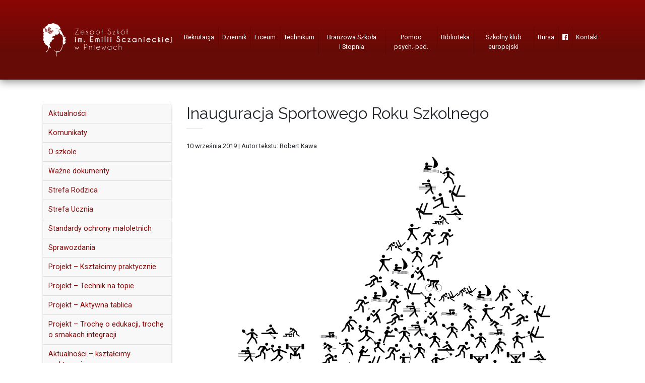

--- FILE ---
content_type: text/html; charset=UTF-8
request_url: https://zespolszkolpniewy.pl/2019/09/inauguracja-sportowego-roku-szkolnego-2/
body_size: 15745
content:
<!DOCTYPE html>
<html lang="pl-PL">
<head>
<meta charset="UTF-8" />
<title>Inauguracja Sportowego Roku Szkolnego - Zespół Szkół im. Emilii Sczanieckiej w Pniewach</title>
<meta name="viewport" content="width=device-width, initial-scale=1.0" />
<meta name='robots' content='index, follow, max-image-preview:large, max-snippet:-1, max-video-preview:-1' />

	<!-- This site is optimized with the Yoast SEO plugin v26.5 - https://yoast.com/wordpress/plugins/seo/ -->
	<link rel="canonical" href="https://zespolszkolpniewy.pl/2019/09/inauguracja-sportowego-roku-szkolnego-2/" />
	<meta property="og:locale" content="pl_PL" />
	<meta property="og:type" content="article" />
	<meta property="og:title" content="Inauguracja Sportowego Roku Szkolnego - Zespół Szkół im. Emilii Sczanieckiej w Pniewach" />
	<meta property="og:description" content="Zapraszamy reprezentacje klas na Inaugurację Sportowego Roku Szkolnego zawody lekkoatletyczne odbędą się w&nbsp;piątek (13.09.2019) rozpoczęcie godz.&nbsp;8.00 (1, 2 lekcja) konkurencje: skok [&hellip;]" />
	<meta property="og:url" content="https://zespolszkolpniewy.pl/2019/09/inauguracja-sportowego-roku-szkolnego-2/" />
	<meta property="og:site_name" content="Zespół Szkół im. Emilii Sczanieckiej w Pniewach" />
	<meta property="article:published_time" content="2019-09-10T17:34:30+00:00" />
	<meta property="article:modified_time" content="2020-08-21T11:12:18+00:00" />
	<meta property="og:image" content="https://zespolszkolpniewy.pl/wp-content/uploads/2019/09/sport.png" />
	<meta property="og:image:width" content="619" />
	<meta property="og:image:height" content="640" />
	<meta property="og:image:type" content="image/png" />
	<meta name="author" content="admin18" />
	<meta name="twitter:card" content="summary_large_image" />
	<meta name="twitter:label1" content="Napisane przez" />
	<meta name="twitter:data1" content="admin18" />
	<script type="application/ld+json" class="yoast-schema-graph">{"@context":"https://schema.org","@graph":[{"@type":"WebPage","@id":"https://zespolszkolpniewy.pl/2019/09/inauguracja-sportowego-roku-szkolnego-2/","url":"https://zespolszkolpniewy.pl/2019/09/inauguracja-sportowego-roku-szkolnego-2/","name":"Inauguracja Sportowego Roku Szkolnego - Zespół Szkół im. Emilii Sczanieckiej w Pniewach","isPartOf":{"@id":"https://zespolszkolpniewy.pl/#website"},"primaryImageOfPage":{"@id":"https://zespolszkolpniewy.pl/2019/09/inauguracja-sportowego-roku-szkolnego-2/#primaryimage"},"image":{"@id":"https://zespolszkolpniewy.pl/2019/09/inauguracja-sportowego-roku-szkolnego-2/#primaryimage"},"thumbnailUrl":"https://zespolszkolpniewy.pl/wp-content/uploads/2019/09/sport.png","datePublished":"2019-09-10T17:34:30+00:00","dateModified":"2020-08-21T11:12:18+00:00","author":{"@id":"https://zespolszkolpniewy.pl/#/schema/person/8ffba23d08ba257fc4fb1c67442dfe7e"},"breadcrumb":{"@id":"https://zespolszkolpniewy.pl/2019/09/inauguracja-sportowego-roku-szkolnego-2/#breadcrumb"},"inLanguage":"pl-PL","potentialAction":[{"@type":"ReadAction","target":["https://zespolszkolpniewy.pl/2019/09/inauguracja-sportowego-roku-szkolnego-2/"]}]},{"@type":"ImageObject","inLanguage":"pl-PL","@id":"https://zespolszkolpniewy.pl/2019/09/inauguracja-sportowego-roku-szkolnego-2/#primaryimage","url":"https://zespolszkolpniewy.pl/wp-content/uploads/2019/09/sport.png","contentUrl":"https://zespolszkolpniewy.pl/wp-content/uploads/2019/09/sport.png","width":619,"height":640},{"@type":"BreadcrumbList","@id":"https://zespolszkolpniewy.pl/2019/09/inauguracja-sportowego-roku-szkolnego-2/#breadcrumb","itemListElement":[{"@type":"ListItem","position":1,"name":"Strona główna","item":"https://zespolszkolpniewy.pl/"},{"@type":"ListItem","position":2,"name":"Inauguracja Sportowego Roku Szkolnego"}]},{"@type":"WebSite","@id":"https://zespolszkolpniewy.pl/#website","url":"https://zespolszkolpniewy.pl/","name":"Zespół Szkół im. Emilii Sczanieckiej w Pniewach","description":"","potentialAction":[{"@type":"SearchAction","target":{"@type":"EntryPoint","urlTemplate":"https://zespolszkolpniewy.pl/?s={search_term_string}"},"query-input":{"@type":"PropertyValueSpecification","valueRequired":true,"valueName":"search_term_string"}}],"inLanguage":"pl-PL"},{"@type":"Person","@id":"https://zespolszkolpniewy.pl/#/schema/person/8ffba23d08ba257fc4fb1c67442dfe7e","name":"admin18","image":{"@type":"ImageObject","inLanguage":"pl-PL","@id":"https://zespolszkolpniewy.pl/#/schema/person/image/","url":"https://secure.gravatar.com/avatar/a7a6d2c6cbaca9c0218bfa1f828324f4cad1e238f68649112166db5be94ce9a0?s=96&d=mm&r=g","contentUrl":"https://secure.gravatar.com/avatar/a7a6d2c6cbaca9c0218bfa1f828324f4cad1e238f68649112166db5be94ce9a0?s=96&d=mm&r=g","caption":"admin18"},"url":"https://zespolszkolpniewy.pl/author/admin18/"}]}</script>
	<!-- / Yoast SEO plugin. -->


<link rel='dns-prefetch' href='//fonts.googleapis.com' />
<link rel='dns-prefetch' href='//use.fontawesome.com' />
<link rel="alternate" type="application/rss+xml" title="Zespół Szkół im. Emilii Sczanieckiej w Pniewach &raquo; Inauguracja Sportowego Roku Szkolnego Kanał z komentarzami" href="https://zespolszkolpniewy.pl/2019/09/inauguracja-sportowego-roku-szkolnego-2/feed/" />
<link rel="alternate" title="oEmbed (JSON)" type="application/json+oembed" href="https://zespolszkolpniewy.pl/wp-json/oembed/1.0/embed?url=https%3A%2F%2Fzespolszkolpniewy.pl%2F2019%2F09%2Finauguracja-sportowego-roku-szkolnego-2%2F" />
<link rel="alternate" title="oEmbed (XML)" type="text/xml+oembed" href="https://zespolszkolpniewy.pl/wp-json/oembed/1.0/embed?url=https%3A%2F%2Fzespolszkolpniewy.pl%2F2019%2F09%2Finauguracja-sportowego-roku-szkolnego-2%2F&#038;format=xml" />
<style id='wp-img-auto-sizes-contain-inline-css' type='text/css'>
img:is([sizes=auto i],[sizes^="auto," i]){contain-intrinsic-size:3000px 1500px}
/*# sourceURL=wp-img-auto-sizes-contain-inline-css */
</style>
<style id='wp-emoji-styles-inline-css' type='text/css'>

	img.wp-smiley, img.emoji {
		display: inline !important;
		border: none !important;
		box-shadow: none !important;
		height: 1em !important;
		width: 1em !important;
		margin: 0 0.07em !important;
		vertical-align: -0.1em !important;
		background: none !important;
		padding: 0 !important;
	}
/*# sourceURL=wp-emoji-styles-inline-css */
</style>
<style id='wp-block-library-inline-css' type='text/css'>
:root{--wp-block-synced-color:#7a00df;--wp-block-synced-color--rgb:122,0,223;--wp-bound-block-color:var(--wp-block-synced-color);--wp-editor-canvas-background:#ddd;--wp-admin-theme-color:#007cba;--wp-admin-theme-color--rgb:0,124,186;--wp-admin-theme-color-darker-10:#006ba1;--wp-admin-theme-color-darker-10--rgb:0,107,160.5;--wp-admin-theme-color-darker-20:#005a87;--wp-admin-theme-color-darker-20--rgb:0,90,135;--wp-admin-border-width-focus:2px}@media (min-resolution:192dpi){:root{--wp-admin-border-width-focus:1.5px}}.wp-element-button{cursor:pointer}:root .has-very-light-gray-background-color{background-color:#eee}:root .has-very-dark-gray-background-color{background-color:#313131}:root .has-very-light-gray-color{color:#eee}:root .has-very-dark-gray-color{color:#313131}:root .has-vivid-green-cyan-to-vivid-cyan-blue-gradient-background{background:linear-gradient(135deg,#00d084,#0693e3)}:root .has-purple-crush-gradient-background{background:linear-gradient(135deg,#34e2e4,#4721fb 50%,#ab1dfe)}:root .has-hazy-dawn-gradient-background{background:linear-gradient(135deg,#faaca8,#dad0ec)}:root .has-subdued-olive-gradient-background{background:linear-gradient(135deg,#fafae1,#67a671)}:root .has-atomic-cream-gradient-background{background:linear-gradient(135deg,#fdd79a,#004a59)}:root .has-nightshade-gradient-background{background:linear-gradient(135deg,#330968,#31cdcf)}:root .has-midnight-gradient-background{background:linear-gradient(135deg,#020381,#2874fc)}:root{--wp--preset--font-size--normal:16px;--wp--preset--font-size--huge:42px}.has-regular-font-size{font-size:1em}.has-larger-font-size{font-size:2.625em}.has-normal-font-size{font-size:var(--wp--preset--font-size--normal)}.has-huge-font-size{font-size:var(--wp--preset--font-size--huge)}.has-text-align-center{text-align:center}.has-text-align-left{text-align:left}.has-text-align-right{text-align:right}.has-fit-text{white-space:nowrap!important}#end-resizable-editor-section{display:none}.aligncenter{clear:both}.items-justified-left{justify-content:flex-start}.items-justified-center{justify-content:center}.items-justified-right{justify-content:flex-end}.items-justified-space-between{justify-content:space-between}.screen-reader-text{border:0;clip-path:inset(50%);height:1px;margin:-1px;overflow:hidden;padding:0;position:absolute;width:1px;word-wrap:normal!important}.screen-reader-text:focus{background-color:#ddd;clip-path:none;color:#444;display:block;font-size:1em;height:auto;left:5px;line-height:normal;padding:15px 23px 14px;text-decoration:none;top:5px;width:auto;z-index:100000}html :where(.has-border-color){border-style:solid}html :where([style*=border-top-color]){border-top-style:solid}html :where([style*=border-right-color]){border-right-style:solid}html :where([style*=border-bottom-color]){border-bottom-style:solid}html :where([style*=border-left-color]){border-left-style:solid}html :where([style*=border-width]){border-style:solid}html :where([style*=border-top-width]){border-top-style:solid}html :where([style*=border-right-width]){border-right-style:solid}html :where([style*=border-bottom-width]){border-bottom-style:solid}html :where([style*=border-left-width]){border-left-style:solid}html :where(img[class*=wp-image-]){height:auto;max-width:100%}:where(figure){margin:0 0 1em}html :where(.is-position-sticky){--wp-admin--admin-bar--position-offset:var(--wp-admin--admin-bar--height,0px)}@media screen and (max-width:600px){html :where(.is-position-sticky){--wp-admin--admin-bar--position-offset:0px}}

/*# sourceURL=wp-block-library-inline-css */
</style><style id='global-styles-inline-css' type='text/css'>
:root{--wp--preset--aspect-ratio--square: 1;--wp--preset--aspect-ratio--4-3: 4/3;--wp--preset--aspect-ratio--3-4: 3/4;--wp--preset--aspect-ratio--3-2: 3/2;--wp--preset--aspect-ratio--2-3: 2/3;--wp--preset--aspect-ratio--16-9: 16/9;--wp--preset--aspect-ratio--9-16: 9/16;--wp--preset--color--black: #000000;--wp--preset--color--cyan-bluish-gray: #abb8c3;--wp--preset--color--white: #ffffff;--wp--preset--color--pale-pink: #f78da7;--wp--preset--color--vivid-red: #cf2e2e;--wp--preset--color--luminous-vivid-orange: #ff6900;--wp--preset--color--luminous-vivid-amber: #fcb900;--wp--preset--color--light-green-cyan: #7bdcb5;--wp--preset--color--vivid-green-cyan: #00d084;--wp--preset--color--pale-cyan-blue: #8ed1fc;--wp--preset--color--vivid-cyan-blue: #0693e3;--wp--preset--color--vivid-purple: #9b51e0;--wp--preset--gradient--vivid-cyan-blue-to-vivid-purple: linear-gradient(135deg,rgb(6,147,227) 0%,rgb(155,81,224) 100%);--wp--preset--gradient--light-green-cyan-to-vivid-green-cyan: linear-gradient(135deg,rgb(122,220,180) 0%,rgb(0,208,130) 100%);--wp--preset--gradient--luminous-vivid-amber-to-luminous-vivid-orange: linear-gradient(135deg,rgb(252,185,0) 0%,rgb(255,105,0) 100%);--wp--preset--gradient--luminous-vivid-orange-to-vivid-red: linear-gradient(135deg,rgb(255,105,0) 0%,rgb(207,46,46) 100%);--wp--preset--gradient--very-light-gray-to-cyan-bluish-gray: linear-gradient(135deg,rgb(238,238,238) 0%,rgb(169,184,195) 100%);--wp--preset--gradient--cool-to-warm-spectrum: linear-gradient(135deg,rgb(74,234,220) 0%,rgb(151,120,209) 20%,rgb(207,42,186) 40%,rgb(238,44,130) 60%,rgb(251,105,98) 80%,rgb(254,248,76) 100%);--wp--preset--gradient--blush-light-purple: linear-gradient(135deg,rgb(255,206,236) 0%,rgb(152,150,240) 100%);--wp--preset--gradient--blush-bordeaux: linear-gradient(135deg,rgb(254,205,165) 0%,rgb(254,45,45) 50%,rgb(107,0,62) 100%);--wp--preset--gradient--luminous-dusk: linear-gradient(135deg,rgb(255,203,112) 0%,rgb(199,81,192) 50%,rgb(65,88,208) 100%);--wp--preset--gradient--pale-ocean: linear-gradient(135deg,rgb(255,245,203) 0%,rgb(182,227,212) 50%,rgb(51,167,181) 100%);--wp--preset--gradient--electric-grass: linear-gradient(135deg,rgb(202,248,128) 0%,rgb(113,206,126) 100%);--wp--preset--gradient--midnight: linear-gradient(135deg,rgb(2,3,129) 0%,rgb(40,116,252) 100%);--wp--preset--font-size--small: 13px;--wp--preset--font-size--medium: 20px;--wp--preset--font-size--large: 36px;--wp--preset--font-size--x-large: 42px;--wp--preset--spacing--20: 0.44rem;--wp--preset--spacing--30: 0.67rem;--wp--preset--spacing--40: 1rem;--wp--preset--spacing--50: 1.5rem;--wp--preset--spacing--60: 2.25rem;--wp--preset--spacing--70: 3.38rem;--wp--preset--spacing--80: 5.06rem;--wp--preset--shadow--natural: 6px 6px 9px rgba(0, 0, 0, 0.2);--wp--preset--shadow--deep: 12px 12px 50px rgba(0, 0, 0, 0.4);--wp--preset--shadow--sharp: 6px 6px 0px rgba(0, 0, 0, 0.2);--wp--preset--shadow--outlined: 6px 6px 0px -3px rgb(255, 255, 255), 6px 6px rgb(0, 0, 0);--wp--preset--shadow--crisp: 6px 6px 0px rgb(0, 0, 0);}:where(.is-layout-flex){gap: 0.5em;}:where(.is-layout-grid){gap: 0.5em;}body .is-layout-flex{display: flex;}.is-layout-flex{flex-wrap: wrap;align-items: center;}.is-layout-flex > :is(*, div){margin: 0;}body .is-layout-grid{display: grid;}.is-layout-grid > :is(*, div){margin: 0;}:where(.wp-block-columns.is-layout-flex){gap: 2em;}:where(.wp-block-columns.is-layout-grid){gap: 2em;}:where(.wp-block-post-template.is-layout-flex){gap: 1.25em;}:where(.wp-block-post-template.is-layout-grid){gap: 1.25em;}.has-black-color{color: var(--wp--preset--color--black) !important;}.has-cyan-bluish-gray-color{color: var(--wp--preset--color--cyan-bluish-gray) !important;}.has-white-color{color: var(--wp--preset--color--white) !important;}.has-pale-pink-color{color: var(--wp--preset--color--pale-pink) !important;}.has-vivid-red-color{color: var(--wp--preset--color--vivid-red) !important;}.has-luminous-vivid-orange-color{color: var(--wp--preset--color--luminous-vivid-orange) !important;}.has-luminous-vivid-amber-color{color: var(--wp--preset--color--luminous-vivid-amber) !important;}.has-light-green-cyan-color{color: var(--wp--preset--color--light-green-cyan) !important;}.has-vivid-green-cyan-color{color: var(--wp--preset--color--vivid-green-cyan) !important;}.has-pale-cyan-blue-color{color: var(--wp--preset--color--pale-cyan-blue) !important;}.has-vivid-cyan-blue-color{color: var(--wp--preset--color--vivid-cyan-blue) !important;}.has-vivid-purple-color{color: var(--wp--preset--color--vivid-purple) !important;}.has-black-background-color{background-color: var(--wp--preset--color--black) !important;}.has-cyan-bluish-gray-background-color{background-color: var(--wp--preset--color--cyan-bluish-gray) !important;}.has-white-background-color{background-color: var(--wp--preset--color--white) !important;}.has-pale-pink-background-color{background-color: var(--wp--preset--color--pale-pink) !important;}.has-vivid-red-background-color{background-color: var(--wp--preset--color--vivid-red) !important;}.has-luminous-vivid-orange-background-color{background-color: var(--wp--preset--color--luminous-vivid-orange) !important;}.has-luminous-vivid-amber-background-color{background-color: var(--wp--preset--color--luminous-vivid-amber) !important;}.has-light-green-cyan-background-color{background-color: var(--wp--preset--color--light-green-cyan) !important;}.has-vivid-green-cyan-background-color{background-color: var(--wp--preset--color--vivid-green-cyan) !important;}.has-pale-cyan-blue-background-color{background-color: var(--wp--preset--color--pale-cyan-blue) !important;}.has-vivid-cyan-blue-background-color{background-color: var(--wp--preset--color--vivid-cyan-blue) !important;}.has-vivid-purple-background-color{background-color: var(--wp--preset--color--vivid-purple) !important;}.has-black-border-color{border-color: var(--wp--preset--color--black) !important;}.has-cyan-bluish-gray-border-color{border-color: var(--wp--preset--color--cyan-bluish-gray) !important;}.has-white-border-color{border-color: var(--wp--preset--color--white) !important;}.has-pale-pink-border-color{border-color: var(--wp--preset--color--pale-pink) !important;}.has-vivid-red-border-color{border-color: var(--wp--preset--color--vivid-red) !important;}.has-luminous-vivid-orange-border-color{border-color: var(--wp--preset--color--luminous-vivid-orange) !important;}.has-luminous-vivid-amber-border-color{border-color: var(--wp--preset--color--luminous-vivid-amber) !important;}.has-light-green-cyan-border-color{border-color: var(--wp--preset--color--light-green-cyan) !important;}.has-vivid-green-cyan-border-color{border-color: var(--wp--preset--color--vivid-green-cyan) !important;}.has-pale-cyan-blue-border-color{border-color: var(--wp--preset--color--pale-cyan-blue) !important;}.has-vivid-cyan-blue-border-color{border-color: var(--wp--preset--color--vivid-cyan-blue) !important;}.has-vivid-purple-border-color{border-color: var(--wp--preset--color--vivid-purple) !important;}.has-vivid-cyan-blue-to-vivid-purple-gradient-background{background: var(--wp--preset--gradient--vivid-cyan-blue-to-vivid-purple) !important;}.has-light-green-cyan-to-vivid-green-cyan-gradient-background{background: var(--wp--preset--gradient--light-green-cyan-to-vivid-green-cyan) !important;}.has-luminous-vivid-amber-to-luminous-vivid-orange-gradient-background{background: var(--wp--preset--gradient--luminous-vivid-amber-to-luminous-vivid-orange) !important;}.has-luminous-vivid-orange-to-vivid-red-gradient-background{background: var(--wp--preset--gradient--luminous-vivid-orange-to-vivid-red) !important;}.has-very-light-gray-to-cyan-bluish-gray-gradient-background{background: var(--wp--preset--gradient--very-light-gray-to-cyan-bluish-gray) !important;}.has-cool-to-warm-spectrum-gradient-background{background: var(--wp--preset--gradient--cool-to-warm-spectrum) !important;}.has-blush-light-purple-gradient-background{background: var(--wp--preset--gradient--blush-light-purple) !important;}.has-blush-bordeaux-gradient-background{background: var(--wp--preset--gradient--blush-bordeaux) !important;}.has-luminous-dusk-gradient-background{background: var(--wp--preset--gradient--luminous-dusk) !important;}.has-pale-ocean-gradient-background{background: var(--wp--preset--gradient--pale-ocean) !important;}.has-electric-grass-gradient-background{background: var(--wp--preset--gradient--electric-grass) !important;}.has-midnight-gradient-background{background: var(--wp--preset--gradient--midnight) !important;}.has-small-font-size{font-size: var(--wp--preset--font-size--small) !important;}.has-medium-font-size{font-size: var(--wp--preset--font-size--medium) !important;}.has-large-font-size{font-size: var(--wp--preset--font-size--large) !important;}.has-x-large-font-size{font-size: var(--wp--preset--font-size--x-large) !important;}
/*# sourceURL=global-styles-inline-css */
</style>

<style id='classic-theme-styles-inline-css' type='text/css'>
/*! This file is auto-generated */
.wp-block-button__link{color:#fff;background-color:#32373c;border-radius:9999px;box-shadow:none;text-decoration:none;padding:calc(.667em + 2px) calc(1.333em + 2px);font-size:1.125em}.wp-block-file__button{background:#32373c;color:#fff;text-decoration:none}
/*# sourceURL=/wp-includes/css/classic-themes.min.css */
</style>
<link rel='stylesheet' id='contact-form-7-bootstrap-style-css' href='https://zespolszkolpniewy.pl/wp-content/plugins/bootstrap-for-contact-form-7/assets/dist/css/style.min.css?ver=cafd01deb9d89d99a88ce401d0a60393' type='text/css' media='all' />
<link rel='stylesheet' id='da-frontend-css' href='https://zespolszkolpniewy.pl/wp-content/plugins/download-attachments/css/frontend.css?ver=1.3.1' type='text/css' media='all' />
<link rel='stylesheet' id='responsive-lightbox-swipebox-css' href='https://zespolszkolpniewy.pl/wp-content/plugins/responsive-lightbox/assets/swipebox/swipebox.min.css?ver=1.5.2' type='text/css' media='all' />
<link rel='stylesheet' id='fonts-css' href='https://fonts.googleapis.com/css?family=Raleway%3A300%2C300i%2C400%2C400i%2C600%2C600i%2C700%2C700i%7CRoboto%3A300%2C300i%2C400%2C400i%2C700%2C700i&#038;subset=latin-ext&#038;ver=cafd01deb9d89d99a88ce401d0a60393' type='text/css' media='all' />
<link rel='stylesheet' id='fa-css' href='https://use.fontawesome.com/releases/v5.7.2/css/all.css?ver=cafd01deb9d89d99a88ce401d0a60393' type='text/css' media='all' />
<link rel='stylesheet' id='bootstrap-css' href='https://zespolszkolpniewy.pl/wp-content/themes/zs2019/bootstrap/css/bootstrap.min.css?ver=cafd01deb9d89d99a88ce401d0a60393' type='text/css' media='all' />
<link rel='stylesheet' id='aos-css' href='https://zespolszkolpniewy.pl/wp-content/themes/zs2019/aos/aos.css?ver=cafd01deb9d89d99a88ce401d0a60393' type='text/css' media='all' />
<link rel='stylesheet' id='style-css' href='https://zespolszkolpniewy.pl/wp-content/themes/zs2019/style.css?ver=3' type='text/css' media='all' />
<script type="text/javascript" src="https://zespolszkolpniewy.pl/wp-includes/js/jquery/jquery.min.js?ver=3.7.1" id="jquery-core-js"></script>
<script type="text/javascript" src="https://zespolszkolpniewy.pl/wp-includes/js/jquery/jquery-migrate.min.js?ver=3.4.1" id="jquery-migrate-js"></script>
<script type="text/javascript" src="https://zespolszkolpniewy.pl/wp-content/plugins/responsive-lightbox/assets/swipebox/jquery.swipebox.min.js?ver=1.5.2" id="responsive-lightbox-swipebox-js"></script>
<script type="text/javascript" src="https://zespolszkolpniewy.pl/wp-includes/js/underscore.min.js?ver=1.13.7" id="underscore-js"></script>
<script type="text/javascript" src="https://zespolszkolpniewy.pl/wp-content/plugins/responsive-lightbox/assets/infinitescroll/infinite-scroll.pkgd.min.js?ver=4.0.1" id="responsive-lightbox-infinite-scroll-js"></script>
<script type="text/javascript" id="responsive-lightbox-js-before">
/* <![CDATA[ */
var rlArgs = {"script":"swipebox","selector":"lightbox","customEvents":"","activeGalleries":true,"animation":true,"hideCloseButtonOnMobile":false,"removeBarsOnMobile":false,"hideBars":true,"hideBarsDelay":5000,"videoMaxWidth":1080,"useSVG":true,"loopAtEnd":false,"woocommerce_gallery":false,"ajaxurl":"https:\/\/zespolszkolpniewy.pl\/wp-admin\/admin-ajax.php","nonce":"c219601648","preview":false,"postId":11490,"scriptExtension":false};

//# sourceURL=responsive-lightbox-js-before
/* ]]> */
</script>
<script type="text/javascript" src="https://zespolszkolpniewy.pl/wp-content/plugins/responsive-lightbox/js/front.js?ver=2.5.3" id="responsive-lightbox-js"></script>
<script type="text/javascript" src="https://zespolszkolpniewy.pl/wp-content/themes/zs2019/bootstrap/js/bootstrap.min.js?ver=cafd01deb9d89d99a88ce401d0a60393" id="bootstrap-js"></script>
<script type="text/javascript" src="https://zespolszkolpniewy.pl/wp-content/themes/zs2019/aos/aos.js?ver=cafd01deb9d89d99a88ce401d0a60393" id="aos-js"></script>
<script type="text/javascript" src="https://zespolszkolpniewy.pl/wp-content/themes/zs2019/scripts.js?ver=cafd01deb9d89d99a88ce401d0a60393" id="theme-scripts-js"></script>
<link rel="https://api.w.org/" href="https://zespolszkolpniewy.pl/wp-json/" /><link rel="alternate" title="JSON" type="application/json" href="https://zespolszkolpniewy.pl/wp-json/wp/v2/posts/11490" /><link rel="EditURI" type="application/rsd+xml" title="RSD" href="https://zespolszkolpniewy.pl/xmlrpc.php?rsd" />

<link rel='shortlink' href='https://zespolszkolpniewy.pl/?p=11490' />
<script type="text/javascript">
(function(url){
	if(/(?:Chrome\/26\.0\.1410\.63 Safari\/537\.31|WordfenceTestMonBot)/.test(navigator.userAgent)){ return; }
	var addEvent = function(evt, handler) {
		if (window.addEventListener) {
			document.addEventListener(evt, handler, false);
		} else if (window.attachEvent) {
			document.attachEvent('on' + evt, handler);
		}
	};
	var removeEvent = function(evt, handler) {
		if (window.removeEventListener) {
			document.removeEventListener(evt, handler, false);
		} else if (window.detachEvent) {
			document.detachEvent('on' + evt, handler);
		}
	};
	var evts = 'contextmenu dblclick drag dragend dragenter dragleave dragover dragstart drop keydown keypress keyup mousedown mousemove mouseout mouseover mouseup mousewheel scroll'.split(' ');
	var logHuman = function() {
		if (window.wfLogHumanRan) { return; }
		window.wfLogHumanRan = true;
		var wfscr = document.createElement('script');
		wfscr.type = 'text/javascript';
		wfscr.async = true;
		wfscr.src = url + '&r=' + Math.random();
		(document.getElementsByTagName('head')[0]||document.getElementsByTagName('body')[0]).appendChild(wfscr);
		for (var i = 0; i < evts.length; i++) {
			removeEvent(evts[i], logHuman);
		}
	};
	for (var i = 0; i < evts.length; i++) {
		addEvent(evts[i], logHuman);
	}
})('//zespolszkolpniewy.pl/?wordfence_lh=1&hid=0000B7924B07560ACF385BCA6D045CB9');
</script>		<style type="text/css">
			div.wpcf7 .ajax-loader {
				background-image: url('https://zespolszkolpniewy.pl/wp-content/plugins/contact-form-7/images/ajax-loader.gif');
			}
		</style>
		<link rel='stylesheet' id='mediaelement-css' href='https://zespolszkolpniewy.pl/wp-includes/js/mediaelement/mediaelementplayer-legacy.min.css?ver=4.2.17' type='text/css' media='all' />
<link rel='stylesheet' id='wp-mediaelement-css' href='https://zespolszkolpniewy.pl/wp-includes/js/mediaelement/wp-mediaelement.min.css?ver=cafd01deb9d89d99a88ce401d0a60393' type='text/css' media='all' />
</head>

<body class="wp-singular post-template-default single single-post postid-11490 single-format-standard wp-theme-zs2019">

<div id="fb-root"></div>
<script async defer crossorigin="anonymous" src="https://connect.facebook.net/pl_PL/sdk.js#xfbml=1&version=v3.2&autoLogAppEvents=1"></script>

<nav class="navbar navbar-dark navbar-expand-md sticky-top red-gradient py-md-0">
	<div class="container justify-content-between">
		<a class="navbar-brand py-0 py-md-3" href="https://zespolszkolpniewy.pl"><img src="https://zespolszkolpniewy.pl/wp-content/themes/zs2019/img/logo.png" alt="Zespół Szkół im. Emilii Sczanieckiej w Pniewach" class="img-fluid header-logo" /></a>
		<button class="navbar-toggler float-right" type="button" data-toggle="collapse" data-target="#navbarMenu" aria-controls="navbarMenu" aria-expanded="false" aria-label="menu">
			<span class="navbar-toggler-icon"></span>
		</button>
		<div class="collapse navbar-collapse mx-auto" id="navbarMenu">
			<ul id="menu-menu-gorne" class="navbar-nav ml-auto text-center"><li id="menu-item-17949" class="menu-item menu-item-type-post_type menu-item-object-page menu-item-has-children menu-item-17949 nav-item dropdown"><a href="https://zespolszkolpniewy.pl/rekrutacja/" class="nav-link dropdown-toggle" data-toggle="dropdown">Rekrutacja</a>
<div class="dropdown-menu">
<a href="https://zespolszkolpniewy.pl/rekrutacja/typy-szkol/" class=" dropdown-item">Typy szkół</a><a href="https://zespolszkolpniewy.pl/rekrutacja/zasady-rekrutacji/" class=" dropdown-item">Zasady rekrutacji</a><a href="https://zespolszkolpniewy.pl/rekrutacja/terminarz/" class=" dropdown-item">Terminarz</a><a href="https://zespolszkolpniewy.pl/rekrutacja/pliki-do-pobrania/" class=" dropdown-item">Pliki do&nbsp;pobrania</a><a href="https://zespolszkolpniewy.pl/rekrutacja/drzwi-otwarte/" class=" dropdown-item">Drzwi Otwarte</a></div>
</li>
<li id="menu-item-218" class="menu-item menu-item-type-custom menu-item-object-custom menu-item-218 nav-item"><a href="https://uonetplus.vulcan.net.pl/pniewy" class="nav-link">Dziennik</a></li>
<li id="menu-item-9969" class="menu-item menu-item-type-post_type menu-item-object-page menu-item-has-children menu-item-9969 nav-item dropdown"><a href="https://zespolszkolpniewy.pl/struktura-szkoly/liceum/" class="nav-link dropdown-toggle" data-toggle="dropdown">Liceum</a>
<div class="dropdown-menu">
<a href="https://zespolszkolpniewy.pl/kategoria/liceum/" class=" dropdown-item">Aktualności</a><a href="https://zespolszkolpniewy.pl/statut-lo/" class=" dropdown-item">Statut LO</a><a href="https://zespolszkolpniewy.pl/pso-2/" class=" dropdown-item">PZO</a><a href="https://zespolszkolpniewy.pl/podreczniki-licum/" class=" dropdown-item">Podręczniki</a><a href="https://zespolszkolpniewy.pl/struktura-szkoly/liceum/" class=" dropdown-item">Profile</a><a href="https://zespolszkolpniewy.pl/struktura-szkoly/liceum/profil-europejski/" class=" dropdown-item">&#8211; Profil europejski</a><a href="https://zespolszkolpniewy.pl/struktura-szkoly/liceum/profil-prawno-administracyjny-humanistyczny/" class=" dropdown-item">&#8211; Profil prawno-administracyjny (humanistyczny)</a><a href="https://zespolszkolpniewy.pl/struktura-szkoly/liceum/klasa-matematyczna/" class=" dropdown-item">&#8211; Profil matematyczno-informatyczny</a><a href="https://zespolszkolpniewy.pl/struktura-szkoly/liceum/profil-opw/" class=" dropdown-item">&#8211; Oddział Przygotowania Wojskowego (OPW)</a><a href="https://zespolszkolpniewy.pl/struktura-szkoly/liceum/profil-biologiczno-chemiczny/" class=" dropdown-item">&#8211; Profil biologiczno-chemiczny</a></div>
</li>
<li id="menu-item-9968" class="menu-item menu-item-type-post_type menu-item-object-page menu-item-has-children menu-item-9968 nav-item dropdown"><a href="https://zespolszkolpniewy.pl/struktura-szkoly/technikum/" class="nav-link dropdown-toggle" data-toggle="dropdown">Technikum</a>
<div class="dropdown-menu">
<a href="https://zespolszkolpniewy.pl/kategoria/technikum/" class=" dropdown-item">Aktualności</a><a href="https://zespolszkolpniewy.pl/statut-technikum-2/" class=" dropdown-item">Statut Technikum</a><a href="https://zespolszkolpniewy.pl/pso-3/" class=" dropdown-item">PZO</a><a href="https://zespolszkolpniewy.pl/podreczniki-2/" class=" dropdown-item">Podręczniki</a><a href="https://zespolszkolpniewy.pl/technikum-zywienia-i-uslug-gastronomicznych/" class=" dropdown-item">Technikum żywienia i&nbsp;usług gastronomicznych</a><a href="https://zespolszkolpniewy.pl/technikum-logistyczne/" class=" dropdown-item">Technikum logistyczne</a><a href="https://zespolszkolpniewy.pl/technikum-ekonomiczne/" class=" dropdown-item">Technikum ekonomiczne</a><a href="https://zespolszkolpniewy.pl/technikum-mechatroniczne/" class=" dropdown-item">Technikum mechatroniczne</a><a href="https://zespolszkolpniewy.pl/struktura-szkoly/technikum/harmonogram-praktyk-technikum/" class=" dropdown-item">Harmonogram praktyk</a></div>
</li>
<li id="menu-item-9967" class="menu-item menu-item-type-post_type menu-item-object-page menu-item-has-children menu-item-9967 nav-item dropdown"><a href="https://zespolszkolpniewy.pl/struktura-szkoly/szkola-branzowa/" class="nav-link dropdown-toggle" data-toggle="dropdown">Branżowa Szkoła I&nbsp;Stopnia</a>
<div class="dropdown-menu">
<a href="https://zespolszkolpniewy.pl/kategoria/szkola-branzowa/" class=" dropdown-item">Aktualności</a><a href="https://zespolszkolpniewy.pl/statut-szkoly-branzowej/" class=" dropdown-item">Statut Szkoły Branżowej</a><a href="https://zespolszkolpniewy.pl/pso-4/" class=" dropdown-item">PZO</a><a href="https://zespolszkolpniewy.pl/podreczniki-3/" class=" dropdown-item">Podręczniki</a><a href="https://zespolszkolpniewy.pl/harmonogram-kursow/" class=" dropdown-item">Harmonogram kursów</a><a href="https://zespolszkolpniewy.pl/zawody/" class=" dropdown-item">Zawody</a><a href="https://zespolszkolpniewy.pl/pracodawcy/" class=" dropdown-item">Pracodawcy</a></div>
</li>
<li id="menu-item-19986" class="menu-item menu-item-type-custom menu-item-object-custom menu-item-has-children menu-item-19986 nav-item dropdown"><a href="#" class="nav-link dropdown-toggle" data-toggle="dropdown">Pomoc psych.-ped.</a>
<div class="dropdown-menu">
<a href="https://zespolszkolpniewy.pl/poradnia-psychologiczno-pedagogiczna/" class=" dropdown-item">Poradnia Psychologiczno-Pedagogiczna</a><a href="https://zespolszkolpniewy.pl/pedagog-i-psycholog-szkolny/" class=" dropdown-item">Specjaliści szkolni</a><a href="https://zespolszkolpniewy.pl/program-wych-profilaktyczny/" class=" dropdown-item">Program wychowawczo-profilaktyczny</a><a href="https://zespolszkolpniewy.pl/uczniowie-ze-specjalnymi-potrzebami-edukacyjnymi/" class=" dropdown-item">Uczniowie ze&nbsp;specjalnymi potrzebami edukacyjnymi</a><a href="https://zespolszkolpniewy.pl/uczniowie-ze-specjalnymi-potrzebami-edukacyjnymi/uczen-zdolny/" class=" dropdown-item">Uczeń zdolny</a></div>
</li>
<li id="menu-item-16982" class="menu-item menu-item-type-custom menu-item-object-custom menu-item-has-children menu-item-16982 nav-item dropdown"><a href="#" class="nav-link dropdown-toggle" data-toggle="dropdown">Biblioteka</a>
<div class="dropdown-menu">
<a href="https://zespolszkolpniewy.pl/godziny-otwarcia-biblioteki/" class=" dropdown-item">Godziny otwarcia biblioteki</a><a href="https://zespolszkolpniewy.pl/regulamin-biblioteki/" class=" dropdown-item">Regulamin biblioteki</a><a href="https://zespolszkolpniewy.pl/kategoria/biblioteka/" class=" dropdown-item">Wydarzenia</a></div>
</li>
<li id="menu-item-33789" class="menu-item menu-item-type-taxonomy menu-item-object-category menu-item-33789 nav-item"><a href="https://zespolszkolpniewy.pl/kategoria/szkolny-klub-europejski/" class="nav-link">Szkolny klub europejski</a></li>
<li id="menu-item-13733" class="menu-item menu-item-type-custom menu-item-object-custom menu-item-13733 nav-item"><a href="http://bursapniewy.pl/" class="nav-link">Bursa</a></li>
<li id="menu-item-216" class="menu-item menu-item-type-custom menu-item-object-custom menu-item-216 nav-item"><a href="https://www.facebook.com/zspniewy/" class="nav-link"><i class="fab fa-facebook"></i></a></li>
<li id="menu-item-13934" class="menu-item menu-item-type-post_type menu-item-object-page menu-item-13934 nav-item"><a href="https://zespolszkolpniewy.pl/kontakt/" class="nav-link">Kontakt</a></li>
</ul>		</div>
	</div>
</nav>


<div class="container py-5">

	
<div class="row">

	<div class="col-md-8 col-lg-9 order-md-last">

		
			
			
			<article class="post">
				<h2 class="single-title">Inauguracja Sportowego Roku Szkolnego</h2>
								<div class="small post-details">
				<span>10 września 2019</span>				 | 				<span>Autor tekstu: Robert Kawa</span>				</div>
								<div class="entry text-justify">
																<img width="619" height="640" src="https://zespolszkolpniewy.pl/wp-content/uploads/2019/09/sport.png" class="img-responsive img-fluid post-icon center-block wp-post-image" alt="" decoding="async" fetchpriority="high" />															<p style="font-weight: 400;">Zapraszamy reprezentacje klas na Inaugurację Sportowego Roku Szkolnego</p>
<ul>
<li style="font-weight: 400;">zawody lekkoatletyczne odbędą się w&nbsp;piątek (13.09.2019)</li>
<li style="font-weight: 400;">rozpoczęcie godz.&nbsp;8.00 (1, 2 lekcja)</li>
<li style="font-weight: 400;">konkurencje: skok w&nbsp;dal, pchnięcie kulą, 100m, 800m oraz&nbsp;sztafeta szwedzka</li>
<li style="font-weight: 400;">klasę może reprezentować maksymalnie 5. chłopców i&nbsp;5 dziewczyn (1 osoba =1 konkurencja + sztafeta)</li>
</ul>
<p style="font-weight: 400;">Szczegóły i&nbsp;zgłoszenia u&nbsp;nauczycieli wychowania fizycznego do&nbsp;środy (11.09.2019).</p>				</div>
				<div class="clearfix"></div>
			</article>
			
<!-- You can start editing here. -->


			<!-- If comments are open, but there are no comments. -->

	
	<div id="respond" class="comment-respond">
		<h3 id="reply-title" class="comment-reply-title">Dodaj komentarz <small><a rel="nofollow" id="cancel-comment-reply-link" href="/2019/09/inauguracja-sportowego-roku-szkolnego-2/#respond" style="display:none;">Anuluj pisanie odpowiedzi</a></small></h3><form action="https://zespolszkolpniewy.pl/wp-comments-post.php" method="post" id="commentform" class="comment-form"><p class="comment-notes"><span id="email-notes">Twój adres e-mail nie zostanie opublikowany.</span> <span class="required-field-message">Wymagane pola są oznaczone <span class="required">*</span></span></p><p class="comment-form-comment"><label for="comment">Komentarz <span class="required">*</span></label> <textarea id="comment" name="comment" cols="45" rows="8" maxlength="65525" required="required"></textarea></p><p class="comment-form-author"><label for="author">Nazwa <span class="required">*</span></label> <input id="author" name="author" type="text" value="" size="30" maxlength="245" autocomplete="name" required="required" /></p>
<p class="comment-form-email"><label for="email">Adres e-mail <span class="required">*</span></label> <input id="email" name="email" type="text" value="" size="30" maxlength="100" aria-describedby="email-notes" autocomplete="email" required="required" /></p>
<p class="comment-form-url"><label for="url">Witryna internetowa</label> <input id="url" name="url" type="text" value="" size="30" maxlength="200" autocomplete="url" /></p>
<p class="form-submit"><input name="submit" type="submit" id="submit" class="submit" value="Komentarz wpisu" /> <input type='hidden' name='comment_post_ID' value='11490' id='comment_post_ID' />
<input type='hidden' name='comment_parent' id='comment_parent' value='0' />
</p></form>	</div><!-- #respond -->
							<div class="text-center"></div>
			
		
	</div>

	<div class="col-md-4 col-lg-3 order-md-first" data-aos="fade-right">

		<aside id="nav_menu-2" class="widget widget_nav_menu"><div class="menu-menu-boczne-container"><ul id="menu-menu-boczne" class="menu list-group"><li id="menu-item-19973" class="list-group-item menu-item menu-item-type-custom menu-item-object-custom menu-item-19973"><a href="/">Aktualności</a></li>
<li id="menu-item-11377" class="list-group-item menu-item menu-item-type-taxonomy menu-item-object-category menu-item-11377"><a href="https://zespolszkolpniewy.pl/kategoria/komunikaty/">Komunikaty</a></li>
<li id="menu-item-224" class="list-group-item menu-item menu-item-type-custom menu-item-object-custom menu-item-has-children menu-item-224"><a href="#">O&nbsp;szkole</a>
<ul class="sub-menu">
	<li id="menu-item-237" class="list-group-item menu-item menu-item-type-post_type menu-item-object-page menu-item-237"><a href="https://zespolszkolpniewy.pl/o-szkole/dyrekcja/">Dyrekcja</a></li>
	<li id="menu-item-239" class="list-group-item menu-item menu-item-type-post_type menu-item-object-page menu-item-239"><a href="https://zespolszkolpniewy.pl/o-szkole/rada-rodzicow/">Rada Rodziców</a></li>
	<li id="menu-item-240" class="list-group-item menu-item menu-item-type-post_type menu-item-object-page menu-item-240"><a href="https://zespolszkolpniewy.pl/o-szkole/patronka/">Patronka</a></li>
	<li id="menu-item-11414" class="list-group-item menu-item menu-item-type-post_type menu-item-object-page menu-item-11414"><a href="https://zespolszkolpniewy.pl/o-szkole/piesn-szkoly/">Pieśń szkoły</a></li>
	<li id="menu-item-264" class="list-group-item menu-item menu-item-type-post_type menu-item-object-page menu-item-264"><a href="https://zespolszkolpniewy.pl/o-szkole/historia-zespolu-szkol-zawodowych/">Historia Zespołu Szkół Zawodowych</a></li>
	<li id="menu-item-263" class="list-group-item menu-item menu-item-type-post_type menu-item-object-page menu-item-263"><a href="https://zespolszkolpniewy.pl/o-szkole/historia-powojenna/">Historia powojenna</a></li>
</ul>
</li>
<li id="menu-item-225" class="list-group-item menu-item menu-item-type-custom menu-item-object-custom menu-item-has-children menu-item-225"><a href="#">Ważne dokumenty</a>
<ul class="sub-menu">
	<li id="menu-item-244" class="list-group-item menu-item menu-item-type-post_type menu-item-object-page menu-item-244"><a href="https://zespolszkolpniewy.pl/pliki-do-pobrania-2/">Pliki do pobrania</a></li>
</ul>
</li>
<li id="menu-item-226" class="list-group-item menu-item menu-item-type-custom menu-item-object-custom menu-item-has-children menu-item-226"><a href="#">Strefa Rodzica</a>
<ul class="sub-menu">
	<li id="menu-item-268" class="list-group-item menu-item menu-item-type-custom menu-item-object-custom menu-item-268"><a href="https://uonetplus.vulcan.net.pl/pniewy">Logowanie do&nbsp;dziennika</a></li>
	<li id="menu-item-258" class="list-group-item menu-item menu-item-type-post_type menu-item-object-page menu-item-258"><a href="https://zespolszkolpniewy.pl/obsluga-dziennika/">Obsługa dziennika</a></li>
	<li id="menu-item-257" class="list-group-item menu-item menu-item-type-post_type menu-item-object-page menu-item-257"><a href="https://zespolszkolpniewy.pl/harmonogram-pracy-szkoly-2/">Harmonogram pracy szkoły</a></li>
	<li id="menu-item-259" class="list-group-item menu-item menu-item-type-post_type menu-item-object-page menu-item-259"><a href="https://zespolszkolpniewy.pl/kontakt/">Kontakt</a></li>
</ul>
</li>
<li id="menu-item-227" class="list-group-item menu-item menu-item-type-custom menu-item-object-custom menu-item-has-children menu-item-227"><a href="#">Strefa Ucznia</a>
<ul class="sub-menu">
	<li id="menu-item-267" class="list-group-item menu-item menu-item-type-custom menu-item-object-custom menu-item-267"><a href="https://uonetplus.vulcan.net.pl/pniewy">Logowanie do&nbsp;dziennika</a></li>
	<li id="menu-item-261" class="list-group-item menu-item menu-item-type-post_type menu-item-object-page menu-item-261"><a href="https://zespolszkolpniewy.pl/obsluga-dziennika/">Obsługa dziennika</a></li>
	<li id="menu-item-260" class="list-group-item menu-item menu-item-type-post_type menu-item-object-page menu-item-260"><a href="https://zespolszkolpniewy.pl/harmonogram-pracy-szkoly-2/">Harmonogram pracy szkoły</a></li>
	<li id="menu-item-4688" class="list-group-item menu-item menu-item-type-post_type menu-item-object-page menu-item-4688"><a href="https://zespolszkolpniewy.pl/egzamin-zawodowy/">Egzamin zawodowy</a></li>
	<li id="menu-item-4686" class="list-group-item menu-item menu-item-type-post_type menu-item-object-page menu-item-4686"><a href="https://zespolszkolpniewy.pl/matura/">Matura</a></li>
	<li id="menu-item-382" class="list-group-item menu-item menu-item-type-post_type menu-item-object-page menu-item-382"><a href="https://zespolszkolpniewy.pl/dowozy-i-odwozy/">Dowozy i odwozy</a></li>
	<li id="menu-item-14160" class="list-group-item menu-item menu-item-type-custom menu-item-object-custom menu-item-has-children menu-item-14160"><a href="#">Szkoła Branżowa I&nbsp;Stopnia</a>
	<ul class="sub-menu">
		<li id="menu-item-4809" class="list-group-item menu-item menu-item-type-post_type menu-item-object-page menu-item-4809"><a href="https://zespolszkolpniewy.pl/harmonogram-zajec-bursie/">Harmonogram zajęć w&nbsp;bursie</a></li>
	</ul>
</li>
</ul>
</li>
<li id="menu-item-28930" class="list-group-item menu-item menu-item-type-post_type menu-item-object-page menu-item-28930"><a href="https://zespolszkolpniewy.pl/zarzadzenie-dyrektora-nr-6-2020/">Standardy ochrony małoletnich</a></li>
<li id="menu-item-8246" class="list-group-item menu-item menu-item-type-post_type menu-item-object-page menu-item-8246"><a href="https://zespolszkolpniewy.pl/sprawozdania/">Sprawozdania</a></li>
<li id="menu-item-19949" class="list-group-item menu-item menu-item-type-post_type menu-item-object-page menu-item-has-children menu-item-19949"><a href="https://zespolszkolpniewy.pl/projekt-ksztalcimy-praktycznie/">Projekt – Kształcimy praktycznie</a>
<ul class="sub-menu">
	<li id="menu-item-19962" class="list-group-item menu-item menu-item-type-post_type menu-item-object-page menu-item-19962"><a href="https://zespolszkolpniewy.pl/projekt-ksztalcimy-praktycznie/harmonogram-szkolen/">Harmonogram szkoleń</a></li>
</ul>
</li>
<li id="menu-item-31107" class="list-group-item menu-item menu-item-type-post_type menu-item-object-page menu-item-31107"><a href="https://zespolszkolpniewy.pl/projekt-technik-na-topie/">Projekt – Technik na&nbsp;topie</a></li>
<li id="menu-item-34648" class="list-group-item menu-item menu-item-type-post_type menu-item-object-page menu-item-34648"><a href="https://zespolszkolpniewy.pl/projekt-aktywna-tablica/">Projekt – Aktywna tablica</a></li>
<li id="menu-item-35306" class="list-group-item menu-item menu-item-type-post_type menu-item-object-page menu-item-has-children menu-item-35306"><a href="https://zespolszkolpniewy.pl/projekt-troche-o-edukacji-troche-o-smakach-integracji/">Projekt – Trochę o&nbsp;edukacji, trochę o&nbsp;smakach integracji</a>
<ul class="sub-menu">
	<li id="menu-item-36654" class="list-group-item menu-item menu-item-type-post_type menu-item-object-page menu-item-36654"><a href="https://zespolszkolpniewy.pl/projekt-troche-o-edukacji-troche-o-smakach-integracji/o-projekcie/">O&nbsp;projekcie</a></li>
	<li id="menu-item-36655" class="list-group-item menu-item menu-item-type-taxonomy menu-item-object-category menu-item-36655"><a href="https://zespolszkolpniewy.pl/kategoria/projekt-troche-o-edukacji-troche-o-smakach-integracji/">Aktualności</a></li>
	<li id="menu-item-36653" class="list-group-item menu-item menu-item-type-post_type menu-item-object-page menu-item-36653"><a href="https://zespolszkolpniewy.pl/projekt-troche-o-edukacji-troche-o-smakach-integracji/harmonogram-zajec/">Harmonogram zajęć</a></li>
</ul>
</li>
<li id="menu-item-20023" class="list-group-item menu-item menu-item-type-taxonomy menu-item-object-category menu-item-20023"><a href="https://zespolszkolpniewy.pl/kategoria/projekt-ksztalcimy-praktycznie/">Aktualności &#8211; kształcimy praktycznie</a></li>
<li id="menu-item-13734" class="list-group-item menu-item menu-item-type-custom menu-item-object-custom menu-item-has-children menu-item-13734"><a href="#">Archiwum</a>
<ul class="sub-menu">
	<li id="menu-item-13258" class="list-group-item menu-item menu-item-type-custom menu-item-object-custom menu-item-13258"><a href="/tag/rok-szkolny-2019-20/">Rok szkolny 2019/20</a></li>
	<li id="menu-item-11375" class="list-group-item menu-item menu-item-type-custom menu-item-object-custom menu-item-11375"><a href="/tag/rok-szkolny-2018-19/">Rok szkolny 2018/19</a></li>
	<li id="menu-item-8102" class="list-group-item menu-item menu-item-type-custom menu-item-object-custom menu-item-8102"><a href="/tag/rok-szkolny-2017-18/">Rok szkolny 2017/18</a></li>
	<li id="menu-item-4664" class="list-group-item menu-item menu-item-type-custom menu-item-object-custom menu-item-4664"><a href="/tag/rok-szkolny-2016-17/">Rok szkolny 2016/17</a></li>
</ul>
</li>
<li id="menu-item-8324" class="list-group-item menu-item menu-item-type-post_type menu-item-object-page menu-item-8324"><a href="https://zespolszkolpniewy.pl/rodo/">RODO</a></li>
<li id="menu-item-13900" class="list-group-item menu-item menu-item-type-post_type menu-item-object-page menu-item-13900"><a href="https://zespolszkolpniewy.pl/monitoring/">Monitoring wizyjny</a></li>
<li id="menu-item-13899" class="list-group-item menu-item menu-item-type-post_type menu-item-object-page menu-item-13899"><a href="https://zespolszkolpniewy.pl/deklaracja-dostepnosci-serwisu-www-zespolu-szkol-im-emilii-sczanieckiej-w-pniewach/">Deklaracja dostępności</a></li>
<li id="menu-item-1944" class="list-group-item menu-item menu-item-type-taxonomy menu-item-object-category menu-item-1944"><a href="https://zespolszkolpniewy.pl/kategoria/zamowienia-publiczne/">Zamówienia publiczne</a></li>
<li id="menu-item-13933" class="list-group-item menu-item menu-item-type-custom menu-item-object-custom menu-item-13933"><a href="https://zespolszkolpniewy.pl/bip/strona-glowna-bip/">BIP</a></li>
<li id="menu-item-14617" class="list-group-item menu-item menu-item-type-post_type menu-item-object-page menu-item-has-children menu-item-14617"><a href="https://zespolszkolpniewy.pl/doradztwo-zawodowe/">Doradztwo zawodowe</a>
<ul class="sub-menu">
	<li id="menu-item-14987" class="list-group-item menu-item menu-item-type-post_type menu-item-object-page menu-item-14987"><a href="https://zespolszkolpniewy.pl/zawody-przyszlosci/">Zawody przyszłości</a></li>
	<li id="menu-item-16948" class="list-group-item menu-item menu-item-type-post_type menu-item-object-page menu-item-16948"><a href="https://zespolszkolpniewy.pl/doradztwo-zawodowe/dla-maturzysty/">Dla Maturzysty</a></li>
</ul>
</li>
<li id="menu-item-13861" class="list-group-item menu-item menu-item-type-custom menu-item-object-custom menu-item-has-children menu-item-13861"><a href="#">Pomoc psychologiczno-pedagogiczna</a>
<ul class="sub-menu">
	<li id="menu-item-13863" class="list-group-item menu-item menu-item-type-post_type menu-item-object-page menu-item-13863"><a href="https://zespolszkolpniewy.pl/poradnia-psychologiczno-pedagogiczna/">Poradnia Psychologiczno-Pedagogiczna</a></li>
	<li id="menu-item-13862" class="list-group-item menu-item menu-item-type-post_type menu-item-object-page menu-item-13862"><a href="https://zespolszkolpniewy.pl/pedagog-i-psycholog-szkolny/">Specjaliści szkolni</a></li>
	<li id="menu-item-20122" class="list-group-item menu-item menu-item-type-post_type menu-item-object-page menu-item-20122"><a href="https://zespolszkolpniewy.pl/program-wych-profilaktyczny/">Program wychowawczo-profilaktyczny</a></li>
	<li id="menu-item-21326" class="list-group-item menu-item menu-item-type-post_type menu-item-object-page menu-item-21326"><a href="https://zespolszkolpniewy.pl/uczniowie-ze-specjalnymi-potrzebami-edukacyjnymi/">Uczniowie ze&nbsp;specjalnymi potrzebami edukacyjnymi</a></li>
</ul>
</li>
<li id="menu-item-36875" class="list-group-item menu-item menu-item-type-post_type menu-item-object-page menu-item-36875"><a href="https://zespolszkolpniewy.pl/galeria-znanych-absolwentow/">Galeria znanych absolwentów</a></li>
<li id="menu-item-10795" class="list-group-item menu-item menu-item-type-post_type menu-item-object-page menu-item-10795"><a href="https://zespolszkolpniewy.pl/anonimowa-skrzynka-na-sygnaly-skrzynka-zaufania/">ANONIMOWA SKRZYNKA NA&nbsp;SYGNAŁY – SKRZYNKA ZAUFANIA</a></li>
<li id="menu-item-14950" class="list-group-item menu-item menu-item-type-post_type menu-item-object-page menu-item-14950"><a href="https://zespolszkolpniewy.pl/budzet-uczniowski/">Budżet uczniowski</a></li>
<li id="menu-item-25274" class="list-group-item menu-item menu-item-type-custom menu-item-object-custom menu-item-has-children menu-item-25274"><a href="#">Praktyki zagraniczne</a>
<ul class="sub-menu">
	<li id="menu-item-31110" class="list-group-item menu-item menu-item-type-post_type menu-item-object-page menu-item-31110"><a href="https://zespolszkolpniewy.pl/praktyki-zagraniczne/bolonia-2025/">BOLONIA 2025</a></li>
	<li id="menu-item-25270" class="list-group-item menu-item menu-item-type-post_type menu-item-object-page menu-item-25270"><a href="https://zespolszkolpniewy.pl/praktyki-zagraniczne/portugalia-2023/">PORTUGALIA 2023</a></li>
	<li id="menu-item-25273" class="list-group-item menu-item menu-item-type-post_type menu-item-object-page menu-item-25273"><a href="https://zespolszkolpniewy.pl/praktyki-zagraniczne/turyngia-2023/">TURYNGIA 2023</a></li>
	<li id="menu-item-27607" class="list-group-item menu-item menu-item-type-post_type menu-item-object-page menu-item-27607"><a href="https://zespolszkolpniewy.pl/praktyki-zagraniczne/reggio-emilia-2024/">REGGIO EMILIA 2024</a></li>
	<li id="menu-item-25272" class="list-group-item menu-item menu-item-type-post_type menu-item-object-page menu-item-25272"><a href="https://zespolszkolpniewy.pl/praktyki-zagraniczne/saragossa-2024/">BOLONIA 2024</a></li>
	<li id="menu-item-25271" class="list-group-item menu-item menu-item-type-post_type menu-item-object-page menu-item-25271"><a href="https://zespolszkolpniewy.pl/praktyki-zagraniczne/portugalia-2024/">PORTUGALIA 2024</a></li>
</ul>
</li>
<li id="menu-item-26817" class="list-group-item menu-item menu-item-type-custom menu-item-object-custom menu-item-26817"><a href="/?s=Zarządzenie%20Dyrektora">Zarządzenia Dyrektora</a></li>
<li id="menu-item-12089" class="list-group-item menu-item menu-item-type-post_type menu-item-object-page menu-item-12089"><a href="https://zespolszkolpniewy.pl/prezes-urzedu-ochrony-danych-osobowych/">Prezes Urzędu Ochrony Danych Osobowych</a></li>
<li id="menu-item-12448" class="list-group-item menu-item menu-item-type-post_type menu-item-object-page menu-item-12448"><a href="https://zespolszkolpniewy.pl/newsletter/">Newsletter</a></li>
<li id="menu-item-12088" class="list-group-item menu-item menu-item-type-post_type menu-item-object-page menu-item-12088"><a href="https://zespolszkolpniewy.pl/pliki-do-pobrania/">Pliki do&nbsp;pobrania</a></li>
</ul></div></aside><aside id="media_video-3" class="widget widget_media_video"><h3 class="widgettitle">Film promocyjny</h3><div style="width:100%;" class="wp-video"><video class="wp-video-shortcode" id="video-11490-1" preload="metadata" controls="controls"><source type="video/youtube" src="https://youtu.be/DNjr82hAzLM?_=1" /><a href="https://youtu.be/DNjr82hAzLM">https://youtu.be/DNjr82hAzLM</a></video></div></aside><aside id="media_video-4" class="widget widget_media_video"><div style="width:100%;" class="wp-video"><video class="wp-video-shortcode" id="video-11490-2" preload="metadata" controls="controls"><source type="video/youtube" src="https://youtu.be/xz_ZWeNfBx0?_=2" /><a href="https://youtu.be/xz_ZWeNfBx0">https://youtu.be/xz_ZWeNfBx0</a></video></div></aside>
		<aside><div class="fb-page" data-href="https://www.facebook.com/zspniewy/" data-small-header="false" data-adapt-container-width="true" data-hide-cover="false" data-show-facepile="true"><blockquote cite="https://www.facebook.com/zspniewy/" class="fb-xfbml-parse-ignore"><a href="https://www.facebook.com/zspniewy/">Zespół Szkół im. E. Sczanieckiej w Pniewach</a></blockquote></div></aside>
	
		<aside>
			<form role="search" method="get" class="form-inline navbar-search searchform" action="/">
				<div class="input-group">
					<input type="text" class="form-control" name="s" id="search" placeholder="Szukaj na stronie..." value="">
					<span class="input-group-btn">
						<button class="btn btn-primary" type="submit"><i class="fas fa-search"></i></button>
					</span>
				</div>
			</form>		
		</aside>

	</div>

</div>

</div>

<section class="bottom-icons-outer">
	<ul class="list-inline text-center bottom-icons">
				<li data-id="98" class="list-inline-item">
			<a href="http://pniewy.wlkp.pl" target="_blank">			<img src="https://zespolszkolpniewy.pl/wp-content/uploads/2016/08/540px-POL_Pniewy_COA.svg_-1.png" alt="Urząd Miejski Pniewy" />
			</a></li>
				<li data-id="6906" class="list-inline-item">
						<img src="https://zespolszkolpniewy.pl/wp-content/uploads/2018/03/wobit.png" alt="WObit" />
			</li>
				<li data-id="24590" class="list-inline-item">
			<a href="http://www.wsiiz.pl" target="_blank">			<img src="https://zespolszkolpniewy.pl/wp-content/uploads/2023/10/Projekt-bez-nazwy9.jpg" alt="Wyższa Szkoła Inżynierii i Zdrowia" />
			</a></li>
				<li data-id="130" class="list-inline-item">
			<a href="http://puls.edu.pl/" target="_blank">			<img src="https://zespolszkolpniewy.pl/wp-content/uploads/2016/08/14111633_1083676785046003_1576162477_n-1.jpg" alt="Uniwersytet Przyrodniczy" />
			</a></li>
				<li data-id="94" class="list-inline-item">
			<a href="https://www.ump.edu.pl/" target="_blank">			<img src="https://zespolszkolpniewy.pl/wp-content/uploads/2016/08/14089595_1083268918420123_58635541_n-1.jpg" alt="Uniwersytet Medyczny" />
			</a></li>
				<li data-id="100" class="list-inline-item">
			<a href="http://naszepniewy.com.pl" target="_blank">			<img src="https://zespolszkolpniewy.pl/wp-content/uploads/2016/08/14102046_1083473825066299_162260388_n-1.jpg" alt="Nasze Pniewy" />
			</a></li>
				<li data-id="18" class="list-inline-item">
			<a href="http://wirtualnepniewy.pl/" target="_blank">			<img src="https://zespolszkolpniewy.pl/wp-content/uploads/2016/08/pniewy24-1.png" alt="Wirtualne Pniewy" />
			</a></li>
				<li data-id="12092" class="list-inline-item">
			<a href="http://jedenswiat.org.pl/" target="_blank">			<img src="https://zespolszkolpniewy.pl/wp-content/uploads/2019/11/LogoFinal-1200x386.jpg" alt="Stowarzyszenie "Jeden Świat"" />
			</a></li>
				<li data-id="12091" class="list-inline-item">
			<a href="https://uodo.gov.pl/512" target="_blank">			<img src="https://zespolszkolpniewy.pl/wp-content/uploads/2019/11/logo-TDTS.png" alt="Twoje Dane Twoja Sprawa" />
			</a></li>
			</ul>
</section>

<footer class="site-footer red-gradient py-4">
	<div class="container">
		<div class="footer-info text-center"><div class="textwidget custom-html-widget">Zespół  Szkół im.&nbsp;Emilii Sczanieckiej, ul.&nbsp;Wolności 10, 62-045 Pniewy
<br />tel.: 536 080 664 | e-mail: zespolszkolpniewy@zespolszkolpniewy.pl</div></div>
		<div class="webmaster small text-center mt-4"><a href="http://fklar.pl/">strony internetowe &ndash; fklar.pl</a></div>
	</div>
</footer>


<script type="speculationrules">
{"prefetch":[{"source":"document","where":{"and":[{"href_matches":"/*"},{"not":{"href_matches":["/wp-*.php","/wp-admin/*","/wp-content/uploads/*","/wp-content/*","/wp-content/plugins/*","/wp-content/themes/zs2019/*","/*\\?(.+)"]}},{"not":{"selector_matches":"a[rel~=\"nofollow\"]"}},{"not":{"selector_matches":".no-prefetch, .no-prefetch a"}}]},"eagerness":"conservative"}]}
</script>
<script type="text/javascript" src="https://zespolszkolpniewy.pl/wp-includes/js/dist/hooks.min.js?ver=dd5603f07f9220ed27f1" id="wp-hooks-js"></script>
<script type="text/javascript" src="https://zespolszkolpniewy.pl/wp-includes/js/dist/i18n.min.js?ver=c26c3dc7bed366793375" id="wp-i18n-js"></script>
<script type="text/javascript" id="wp-i18n-js-after">
/* <![CDATA[ */
wp.i18n.setLocaleData( { 'text direction\u0004ltr': [ 'ltr' ] } );
//# sourceURL=wp-i18n-js-after
/* ]]> */
</script>
<script type="text/javascript" src="https://zespolszkolpniewy.pl/wp-content/plugins/contact-form-7/includes/swv/js/index.js?ver=6.1.4" id="swv-js"></script>
<script type="text/javascript" id="contact-form-7-js-translations">
/* <![CDATA[ */
( function( domain, translations ) {
	var localeData = translations.locale_data[ domain ] || translations.locale_data.messages;
	localeData[""].domain = domain;
	wp.i18n.setLocaleData( localeData, domain );
} )( "contact-form-7", {"translation-revision-date":"2025-12-11 12:03:49+0000","generator":"GlotPress\/4.0.3","domain":"messages","locale_data":{"messages":{"":{"domain":"messages","plural-forms":"nplurals=3; plural=(n == 1) ? 0 : ((n % 10 >= 2 && n % 10 <= 4 && (n % 100 < 12 || n % 100 > 14)) ? 1 : 2);","lang":"pl"},"This contact form is placed in the wrong place.":["Ten formularz kontaktowy zosta\u0142 umieszczony w niew\u0142a\u015bciwym miejscu."],"Error:":["B\u0142\u0105d:"]}},"comment":{"reference":"includes\/js\/index.js"}} );
//# sourceURL=contact-form-7-js-translations
/* ]]> */
</script>
<script type="text/javascript" id="contact-form-7-js-before">
/* <![CDATA[ */
var wpcf7 = {
    "api": {
        "root": "https:\/\/zespolszkolpniewy.pl\/wp-json\/",
        "namespace": "contact-form-7\/v1"
    }
};
//# sourceURL=contact-form-7-js-before
/* ]]> */
</script>
<script type="text/javascript" src="https://zespolszkolpniewy.pl/wp-content/plugins/contact-form-7/includes/js/index.js?ver=6.1.4" id="contact-form-7-js"></script>
<script type="text/javascript" src="https://zespolszkolpniewy.pl/wp-includes/js/jquery/jquery.form.min.js?ver=4.3.0" id="jquery-form-js"></script>
<script type="text/javascript" src="https://zespolszkolpniewy.pl/wp-content/plugins/bootstrap-for-contact-form-7/assets/dist/js/scripts.min.js?ver=1.4.8" id="contact-form-7-bootstrap-js"></script>
<script type="text/javascript" id="mediaelement-core-js-before">
/* <![CDATA[ */
var mejsL10n = {"language":"pl","strings":{"mejs.download-file":"Pobierz plik","mejs.install-flash":"Korzystasz z przegl\u0105darki, kt\u00f3ra nie ma w\u0142\u0105czonej lub zainstalowanej wtyczki Flash player. W\u0142\u0105cz wtyczk\u0119 Flash player lub pobierz najnowsz\u0105 wersj\u0119 z https://get.adobe.com/flashplayer/","mejs.fullscreen":"Tryb pe\u0142noekranowy","mejs.play":"Odtw\u00f3rz","mejs.pause":"Zatrzymaj","mejs.time-slider":"Slider Czasu","mejs.time-help-text":"U\u017cyj strza\u0142ek lewo/prawo aby przesun\u0105\u0107 o sekund\u0119 do przodu lub do ty\u0142u, strza\u0142ek g\u00f3ra/d\u00f3\u0142 aby przesun\u0105\u0107 o dziesi\u0119\u0107 sekund.","mejs.live-broadcast":"Transmisja na \u017cywo","mejs.volume-help-text":"U\u017cywaj strza\u0142ek do g\u00f3ry oraz do do\u0142u aby zwi\u0119kszy\u0107 lub zmniejszy\u0107 g\u0142o\u015bno\u015b\u0107.","mejs.unmute":"W\u0142\u0105cz dzwi\u0119k","mejs.mute":"Wycisz","mejs.volume-slider":"Suwak g\u0142o\u015bno\u015bci","mejs.video-player":"Odtwarzacz video","mejs.audio-player":"Odtwarzacz plik\u00f3w d\u017awi\u0119kowych","mejs.captions-subtitles":"Napisy","mejs.captions-chapters":"Rozdzia\u0142y","mejs.none":"Brak","mejs.afrikaans":"afrykanerski","mejs.albanian":"Alba\u0144ski","mejs.arabic":"arabski","mejs.belarusian":"bia\u0142oruski","mejs.bulgarian":"bu\u0142garski","mejs.catalan":"katalo\u0144ski","mejs.chinese":"chi\u0144ski","mejs.chinese-simplified":"chi\u0144ski (uproszczony)","mejs.chinese-traditional":"chi\u0144ski (tradycyjny)","mejs.croatian":"chorwacki","mejs.czech":"czeski","mejs.danish":"du\u0144ski","mejs.dutch":"holenderski","mejs.english":"angielski","mejs.estonian":"esto\u0144ski","mejs.filipino":"filipi\u0144ski","mejs.finnish":"fi\u0144ski","mejs.french":"francuski","mejs.galician":"galicyjski","mejs.german":"niemiecki","mejs.greek":"grecki","mejs.haitian-creole":"Kreolski haita\u0144ski","mejs.hebrew":"hebrajski","mejs.hindi":"hinduski","mejs.hungarian":"w\u0119gierski","mejs.icelandic":"islandzki","mejs.indonesian":"indonezyjski","mejs.irish":"irlandzki","mejs.italian":"w\u0142oski","mejs.japanese":"japo\u0144ski","mejs.korean":"korea\u0144ski","mejs.latvian":"\u0142otewski","mejs.lithuanian":"litewski","mejs.macedonian":"macedo\u0144ski","mejs.malay":"malajski","mejs.maltese":"malta\u0144ski","mejs.norwegian":"norweski","mejs.persian":"perski","mejs.polish":"polski","mejs.portuguese":"portugalski","mejs.romanian":"rumu\u0144ski","mejs.russian":"rosyjski","mejs.serbian":"serbski","mejs.slovak":"s\u0142owacki","mejs.slovenian":"s\u0142owe\u0144ski","mejs.spanish":"hiszpa\u0144ski","mejs.swahili":"suahili","mejs.swedish":"szwedzki","mejs.tagalog":"tagalski","mejs.thai":"tajski","mejs.turkish":"turecki","mejs.ukrainian":"ukrai\u0144ski","mejs.vietnamese":"wietnamski","mejs.welsh":"walijski","mejs.yiddish":"jidysz"}};
//# sourceURL=mediaelement-core-js-before
/* ]]> */
</script>
<script type="text/javascript" src="https://zespolszkolpniewy.pl/wp-includes/js/mediaelement/mediaelement-and-player.min.js?ver=4.2.17" id="mediaelement-core-js"></script>
<script type="text/javascript" src="https://zespolszkolpniewy.pl/wp-includes/js/mediaelement/mediaelement-migrate.min.js?ver=cafd01deb9d89d99a88ce401d0a60393" id="mediaelement-migrate-js"></script>
<script type="text/javascript" id="mediaelement-js-extra">
/* <![CDATA[ */
var _wpmejsSettings = {"pluginPath":"/wp-includes/js/mediaelement/","classPrefix":"mejs-","stretching":"responsive","audioShortcodeLibrary":"mediaelement","videoShortcodeLibrary":"mediaelement"};
//# sourceURL=mediaelement-js-extra
/* ]]> */
</script>
<script type="text/javascript" src="https://zespolszkolpniewy.pl/wp-includes/js/mediaelement/wp-mediaelement.min.js?ver=cafd01deb9d89d99a88ce401d0a60393" id="wp-mediaelement-js"></script>
<script type="text/javascript" src="https://zespolszkolpniewy.pl/wp-includes/js/mediaelement/renderers/vimeo.min.js?ver=4.2.17" id="mediaelement-vimeo-js"></script>
<script id="wp-emoji-settings" type="application/json">
{"baseUrl":"https://s.w.org/images/core/emoji/17.0.2/72x72/","ext":".png","svgUrl":"https://s.w.org/images/core/emoji/17.0.2/svg/","svgExt":".svg","source":{"concatemoji":"https://zespolszkolpniewy.pl/wp-includes/js/wp-emoji-release.min.js?ver=cafd01deb9d89d99a88ce401d0a60393"}}
</script>
<script type="module">
/* <![CDATA[ */
/*! This file is auto-generated */
const a=JSON.parse(document.getElementById("wp-emoji-settings").textContent),o=(window._wpemojiSettings=a,"wpEmojiSettingsSupports"),s=["flag","emoji"];function i(e){try{var t={supportTests:e,timestamp:(new Date).valueOf()};sessionStorage.setItem(o,JSON.stringify(t))}catch(e){}}function c(e,t,n){e.clearRect(0,0,e.canvas.width,e.canvas.height),e.fillText(t,0,0);t=new Uint32Array(e.getImageData(0,0,e.canvas.width,e.canvas.height).data);e.clearRect(0,0,e.canvas.width,e.canvas.height),e.fillText(n,0,0);const a=new Uint32Array(e.getImageData(0,0,e.canvas.width,e.canvas.height).data);return t.every((e,t)=>e===a[t])}function p(e,t){e.clearRect(0,0,e.canvas.width,e.canvas.height),e.fillText(t,0,0);var n=e.getImageData(16,16,1,1);for(let e=0;e<n.data.length;e++)if(0!==n.data[e])return!1;return!0}function u(e,t,n,a){switch(t){case"flag":return n(e,"\ud83c\udff3\ufe0f\u200d\u26a7\ufe0f","\ud83c\udff3\ufe0f\u200b\u26a7\ufe0f")?!1:!n(e,"\ud83c\udde8\ud83c\uddf6","\ud83c\udde8\u200b\ud83c\uddf6")&&!n(e,"\ud83c\udff4\udb40\udc67\udb40\udc62\udb40\udc65\udb40\udc6e\udb40\udc67\udb40\udc7f","\ud83c\udff4\u200b\udb40\udc67\u200b\udb40\udc62\u200b\udb40\udc65\u200b\udb40\udc6e\u200b\udb40\udc67\u200b\udb40\udc7f");case"emoji":return!a(e,"\ud83e\u1fac8")}return!1}function f(e,t,n,a){let r;const o=(r="undefined"!=typeof WorkerGlobalScope&&self instanceof WorkerGlobalScope?new OffscreenCanvas(300,150):document.createElement("canvas")).getContext("2d",{willReadFrequently:!0}),s=(o.textBaseline="top",o.font="600 32px Arial",{});return e.forEach(e=>{s[e]=t(o,e,n,a)}),s}function r(e){var t=document.createElement("script");t.src=e,t.defer=!0,document.head.appendChild(t)}a.supports={everything:!0,everythingExceptFlag:!0},new Promise(t=>{let n=function(){try{var e=JSON.parse(sessionStorage.getItem(o));if("object"==typeof e&&"number"==typeof e.timestamp&&(new Date).valueOf()<e.timestamp+604800&&"object"==typeof e.supportTests)return e.supportTests}catch(e){}return null}();if(!n){if("undefined"!=typeof Worker&&"undefined"!=typeof OffscreenCanvas&&"undefined"!=typeof URL&&URL.createObjectURL&&"undefined"!=typeof Blob)try{var e="postMessage("+f.toString()+"("+[JSON.stringify(s),u.toString(),c.toString(),p.toString()].join(",")+"));",a=new Blob([e],{type:"text/javascript"});const r=new Worker(URL.createObjectURL(a),{name:"wpTestEmojiSupports"});return void(r.onmessage=e=>{i(n=e.data),r.terminate(),t(n)})}catch(e){}i(n=f(s,u,c,p))}t(n)}).then(e=>{for(const n in e)a.supports[n]=e[n],a.supports.everything=a.supports.everything&&a.supports[n],"flag"!==n&&(a.supports.everythingExceptFlag=a.supports.everythingExceptFlag&&a.supports[n]);var t;a.supports.everythingExceptFlag=a.supports.everythingExceptFlag&&!a.supports.flag,a.supports.everything||((t=a.source||{}).concatemoji?r(t.concatemoji):t.wpemoji&&t.twemoji&&(r(t.twemoji),r(t.wpemoji)))});
//# sourceURL=https://zespolszkolpniewy.pl/wp-includes/js/wp-emoji-loader.min.js
/* ]]> */
</script>
</body>
</html>

--- FILE ---
content_type: text/css
request_url: https://zespolszkolpniewy.pl/wp-content/themes/zs2019/style.css?ver=3
body_size: 3166
content:
/*
Theme Name: ZS 2019
Author: Filip Klar
Author URI: http://fklar.pl/
*/

/* =WordPress Core
-------------------------------------------------------------- */
.alignnone {
    margin: 5px 20px 20px 0;
}

.aligncenter,
div.aligncenter {
    display: block;
    margin: 5px auto 5px auto;
}

.alignright {
    float:right;
    margin: 5px 0 20px 20px;
}

.alignleft {
    float: left;
    margin: 5px 20px 20px 0;
}

a img.alignright {
    float: right;
    margin: 5px 0 20px 20px;
}

a img.alignnone {
    margin: 5px 20px 20px 0;
}

a img.alignleft {
    float: left;
    margin: 5px 20px 20px 0;
}

a img.aligncenter {
    display: block;
    margin-left: auto;
    margin-right: auto
}

.wp-caption {
    background: #fff;
    border: 1px solid #f0f0f0;
    max-width: 96%; /* Image does not overflow the content area */
    padding: 5px 3px 10px;
    text-align: center;
}

.wp-caption.alignnone {
    margin: 5px 20px 20px 0;
}

.wp-caption.alignleft {
    margin: 5px 20px 20px 0;
}

.wp-caption.alignright {
    margin: 5px 0 20px 20px;
}

.wp-caption img {
    border: 0 none;
    height: auto;
    margin: 0;
    max-width: 98.5%;
    padding: 0;
    width: auto;
}

.wp-caption p.wp-caption-text {
    font-size: 11px;
    line-height: 17px;
    margin: 0;
    padding: 0 4px 5px;
}

/* Text meant only for screen readers. */
.screen-reader-text {
	clip: rect(1px, 1px, 1px, 1px);
	position: absolute !important;
	height: 1px;
	width: 1px;
	overflow: hidden;
}

.screen-reader-text:focus {
	background-color: #f1f1f1;
	border-radius: 3px;
	box-shadow: 0 0 2px 2px rgba(0, 0, 0, 0.6);
	clip: auto !important;
	color: #21759b;
	display: block;
	font-size: 14px;
	font-size: 0.875rem;
	font-weight: bold;
	height: auto;
	left: 5px;
	line-height: normal;
	padding: 15px 23px 14px;
	text-decoration: none;
	top: 5px;
	width: auto;
	z-index: 100000; /* Above WP toolbar. */
}



:root {
	--red: #8b0606;
	--red2: #D22D2D;
	--red3: #C27878;
	--red4: rgb(170, 88, 88);
	--light-grey: #ddd;
	--lighter-grey: #F8F8F8;
	--lighter-grey2: #F3F3F3;
	--dark-grey: #8C8C8C;
}

body {
	font-family: 'Roboto', sans-serif;
}

h1, h2, h3, h4, h5,
.h1, .h2, .h3, .h4, .h5 {
	font-family: 'Raleway', sans-serif;
}

a, a:hover, a:focus, a:link {
	color: var(--red2);
}

a:hover {
	color: var(--red);
	text-decoration: underline;
}

.page-link {
	color: var(--red);
}

.page-link.current {
	color: #FFF;
	background: var(--red3);
	font-weight: 700;
}

.page-link:not(.current):hover {
	color: #FFF;
	background: var(--red);
}

.btn-primary,
.red-gradient {
	color: #FFF;
	background: #8b0606;
	background: -moz-linear-gradient(top, #8b0606 0%, #660b05 65%, #660b05 100%);
	background: -webkit-linear-gradient(top, #8b0606 0%,#660b05 65%,#660b05 100%);
	background: linear-gradient(to bottom, #8b0606 0%,#660b05 65%,#660b05 100%);
	filter: progid:DXImageTransform.Microsoft.gradient( startColorstr='#8b0606', endColorstr='#660b05',GradientType=0 );
}

.grey-bg {
	background: var(--light-grey);
}

.grey-gradient {
	background: #dddddd;
	background: -moz-radial-gradient(center, ellipse cover, #dddddd 0%, #f2f2f2 100%);
	background: -webkit-radial-gradient(center, ellipse cover, #dddddd 0%,#f2f2f2 100%);
	background: radial-gradient(ellipse at center, #dddddd 0%,#f2f2f2 100%);
	filter: progid:DXImageTransform.Microsoft.gradient( startColorstr='#dddddd', endColorstr='#f2f2f2',GradientType=1 );
}

.dark-gradient {
	color: #FFF;
/*
	background: #8c8c8c;
	background: -moz-radial-gradient(center, ellipse cover, #8c8c8c 0%, #b2b2b2 100%);
	background: -webkit-radial-gradient(center, ellipse cover, #8c8c8c 0%,#b2b2b2 100%);
	background: radial-gradient(ellipse at center, #8c8c8c 0%,#b2b2b2 100%);
	filter: progid:DXImageTransform.Microsoft.gradient( startColorstr='#8c8c8c', endColorstr='#b2b2b2',GradientType=1 );
	*/
	background: #8c8c8c;
	background: -moz-radial-gradient(center, ellipse cover, #8c8c8c 0%, #666666 100%);
	background: -webkit-radial-gradient(center, ellipse cover, #8c8c8c 0%,#666666 100%);
	background: radial-gradient(ellipse at center, #8c8c8c 0%,#666666 100%);
	filter: progid:DXImageTransform.Microsoft.gradient( startColorstr='#8c8c8c', endColorstr='#666666',GradientType=1 );
}

.red-gradient *:not(.dropdown-menu) > a {
	color: #F0F0F0;
}

.red-gradient *:not(.dropdown-menu) > a:hover {
	color: #D1D1D1;
}

.form-control,
.btn {
	border-radius: 0;
}



.navbar-brand img {
	max-height: 6.5rem;
	object-fit: scale-down;
}

@media (min-width: 768px) and (max-width: 991.98px) {

	.navbar-brand img {
		max-height: 3.75rem;
		/* max-width: 18rem; */
		max-width: 16rem;
	}

}

@media (min-width: 992px) and (max-width: 1198.98px) {

	.navbar-brand img {
		max-height: 4rem;
	}

}

@media (min-width: 992px) {

	.navbar-brand img {
		/* max-width: 18rem; */
		max-width: 16rem;
	}

}

.navbar .dropdown-toggle::after {
	display: none !important;
}



.navbar-dark {
	box-shadow: 0 5px 15px rgba(0,0,0,.4);
}
	
.navbar-dark .navbar-nav .nav-link {
	color: #FFF;
	position: relative;
}

.navbar-nav img {
	max-width: 60px;
}

@media (max-width: 767.98px) {
	
	.navbar-brand img {
		max-width: 60vw;
	}

	.navbar-collapse .navbar-nav {
		margin-top: 1rem;
	}
	
	.navbar-dark .navbar-nav .nav-link {
		padding-top: 1rem;
		padding-bottom: 1rem;
	}

	.navbar-dark .navbar-nav .nav-item {
		border-top: 1px solid rgba(0,0,0,.1);
		border-bottom: 1px solid rgba(255,255,255,.3);
	}

	.navbar-dark .navbar-nav .nav-item:first-child {
		border-top: none;
	}

	.navbar-dark .navbar-nav .nav-item:last-child {
		border-bottom: none;
	}

}

@media (min-width: 768px) and (max-width: 991.98px) {
	
	.navbar-brand {
		margin-right: .5rem;
	}

	.navbar-dark .navbar-nav .nav-link {
		padding-top: 2rem;
		padding-bottom: 1.5rem;
		padding-left: .35rem;
		padding-right: .35rem;
		font-size: .75rem;
	}

}

@media (min-width: 992px) {

	.navbar-dark .navbar-nav .nav-link {
		padding-top: 4rem;
		padding-bottom: 3.5rem;
		padding-left: .5rem;
		padding-right: .5rem;
		font-size: .8rem
	}

}

@media (min-width: 992px) and (max-width: 1198.98px) {

	.navbar-dark .navbar-nav .nav-link {
		padding-left: .75rem;
		padding-right: .75rem;
	}

}

@media (min-width: 768px) {

	/*.navbar-dark .navbar-nav .nav-item:not(:last-child):not(.active) .nav-link::after {
		content: '';
		width: 1px;
		height: 30%;
		position: absolute;
		top: 5%;
		right: 0;
		bottom: 0;
		left: auto;
		margin: auto;
		background: #FFF;
	}*/

	.navbar-dark .navbar-nav .nav-item:not(:first-child) .nav-link::before {
		content: '';
		width: 1px;
		height: 30%;
		position: absolute;
		top: 5%;
		right: auto;
		bottom: 0;
		left: 0;
		margin: auto;
		background: #000;
		opacity: .15;
	}
	
	/*.navbar-dark .navbar-nav .nav-item:not(:last-child):not(.active) .nav-link::after,
	.navbar-dark .navbar-nav .nav-item:not(:first-child):not(.active) .nav-link::before {
		opacity: .2;
	}*/

	.navbar-dark .navbar-nav .active>.nav-link, .navbar-dark .navbar-nav .nav-link.active, .navbar-dark .navbar-nav .nav-link.show, .navbar-dark .navbar-nav .show>.nav-link,
	 .navbar-dark .navbar-nav .current-menu-ancestor .nav-link {
		background: rgba(0,0,0,.15);
		color: #FFF;
	}

}

.btn {
	font-size: .85rem;
	text-shadow: -1px -1px rgba(0,0,0,.5);
	border: none;
	font-weight: 300;
	box-shadow: none;
	border-radius: 0;
}

.btn.btn-light {
	text-shadow: -1px -1px rgba(0,0,0,.2);
}

.btn:not(.btn-sm):not(.btn-lg) {
	padding: .9rem 1.75rem;
}

.btn-primary,
.btn-primary:link,
.btn-primary:hover,
.btn-primary:hover:focus,
.btn-primary:focus,
.btn-primary:hover:active,
.btn-primary:not(:disabled):not(.disabled).active:focus, .btn-primary:not(:disabled):not(.disabled):active:focus, .show>.btn-primary.dropdown-toggle:focus {
	color: #FFF;
}

.btn-primary:hover, .btn-primary:focus {
	border: none;
}

.btn-primary:hover {
	box-shadow: 0 .15rem .25rem rgba(0,0,0,.25);
}

.btn-primary:not(:disabled):not(.disabled).active, .btn-primary:not(:disabled):not(.disabled):active, .show>.btn-primary.dropdown-toggle {
	background: var(--red2);
	border: none;
}

.btn-primary:not(:disabled):not(.disabled).active:focus, .btn-primary:not(:disabled):not(.disabled):active:focus, .show>.btn-primary.dropdown-toggle:focus {
	box-shadow: 0 0 0 .2rem var(--red3);
}

.dropdown-menu {
	border-radius: 0;
}

.dropdown-item.active, .dropdown-item:active {
	background: var(--red);
}

.widget_nav_menu {
	font-size: .9rem;
}


.entry img {
	max-width: 100%;
	height: auto !important;
}


.single-title {
	position: relative;
	padding-bottom: .75rem;
	margin-bottom: 1.5rem;
}

.single-title::after {
	content: '';
	width: 2rem;
	height: 1px;
	background: var(--light-grey);
	position: absolute;
	bottom: 0;
	left: 0;
}


.embed-map {
	border: 1px solid rgba(0,0,0,.2);
	width: 100%;
	height: 300px;
	min-height: 33vh;
	max-height: 100vh;
}


.home-section {
	margin-bottom: 2.5rem;
}

.home-section .single-home-news .news-title {
	font-size: 1.25rem;
	font-weight: 600;
}

.home-section .single-home-news:not(:last-child) {
	padding-bottom: 2rem;
}

.home-section .single-home-news + .single-home-news {
	padding-top: 2rem;
	border-top: 1px solid var(--light-grey);
}

@media (max-width: 767.98px) {

	.home-section .single-col:not(:last-child) .single-home-news {
		padding-bottom: 2rem;
	}
	
	.home-section .single-col + .single-col .single-home-news {
		padding-top: 2rem;
		border-top: 1px solid var(--light-grey);
	}

}

@media (min-width: 768px) {

	.top-news .single-col:first-child {
		padding-right: 25px;
		border-right: 1px solid var(--light-grey);
	}

	.top-news .single-col:last-child {
		padding-left: 25px;
	}

}

.home-section .home-classes > .row {
	padding-top: 2rem;
	padding-bottom: 2rem;
}

.home-section .home-classes > .row + .row {
	border-top: 1px solid var(--light-grey);
}

.home-section .home-classes .school-title {
	color: var(--light-grey);
}

.home-section .home-classes .home-class-icon {
	border-radius: 50%;
	border: 3px solid var(--red3);
}

.home-section .home-classes .class-title {
	font-size: .75rem;
	font-weight: 600;
	margin-top: .25rem;
}


.home-section.grey-gradient,
.home-section.dark-gradient {
	padding: 1.5rem;
}


.contact-section h3 {
	font-size: 1.25rem;
}

.contact-section .form-group {
	margin-left: -15px;
	margin-right: -15px;
}

.contact-section .form-group .form-group {
	margin-left: 0;
	margin-right: 0;
}

.contact-section + .contact-section {
	margin-top: 2rem;
}



aside .sub-menu {
	padding-left: 0;
}

.menu.list-group .current-menu-item > a, .menu.list-group .current-menu-ancestor > a {
	background: var(--red);
	color: #FFF;
}

.menu.list-group li:not(.current-menu-item):not(.current-menu-parent):not(.current-menu-ancestor) ul {
	display: none;
}

.list-group-item {
	margin-bottom: 0;
}

.list-group-item:first-child {
	border-radius: 0;
}

.list-group-item {
	padding: 0;
	border: none;
}

.list-group-item + .list-group-item a {
	border-top: 0;
}

.list-group-item a {
	padding: .5rem .7rem;
	border: 1px solid var(--light-grey);
	border-left: none;
	border-right: none;
	display: block;
	color: var(--red);
	text-decoration: none;
	background: var(--lighter-grey);
}

/* .list-group-item:not(.sub-menu li):nth-child(even) a {
	background: var(--lighter-grey2);
} */

aside .sub-menu li a {
	padding: 5px 15px;
	background: var(--red3);
	color: #FFF;
	font-size: .9rem;
}

aside .sub-menu li a {
	font-size: 13px;
	/*background: #F4F8EF;*/
}

aside .sub-menu li:nth-of-type(even) a {
	background: var(--red4);
}

/*
aside .sub-menu .sub-menu li a::before {
	content: '\e258';
	font-family: 'Glyphicons Halflings';
	font-weight: 400;
	line-height: 1;
	font-size: 8px;
	display: inline-block;
	margin-right: 5px;
}
*/

aside .sub-menu .current-menu-item > a {
	background: var(--red);
	color: #FFF;
}

.menu.list-group li:not(.current-menu-item) > a:hover,
aside .sub-menu li:not(.current-menu-item) > a:hover {
	background: var(--red2);
	color: #FFF;
}

aside:not(.grey-gradient) {
	box-shadow: 0 2px 4px rgba(0,0,0,.2);
}

aside .sub-menu li:first-child a {
	border-top: none;
}

aside + aside {
	margin-top: 2rem;
}


.entry .post-icon:first-child {
	margin: .75rem auto;
	display: block;
}


.bottom-icons-outer {
	padding: 4rem 0 2rem;
	position: relative;
}

.bottom-icons-outer::before {
	content: '';
	display: block;
	position: absolute;
	top: 0;
	right: 0;
	bottom: auto;
	left: 0;
	margin: auto;
	width: 100%;
	height: 1.5rem;
	opacity: .2;
	background: -moz-linear-gradient(top, rgba(0,0,0,0.65) 0%, rgba(0,0,0,0) 100%);
	background: -webkit-linear-gradient(top, rgba(0,0,0,0.65) 0%,rgba(0,0,0,0) 100%);
	background: linear-gradient(to bottom, rgba(0,0,0,0.65) 0%,rgba(0,0,0,0) 100%);
	filter: progid:DXImageTransform.Microsoft.gradient( startColorstr='#a6000000', endColorstr='#00000000',GradientType=0 );
}

.bottom-icons > li {
	padding-left: 5px;
	padding-right: 5px;
}

.bottom-icons > li img {
	max-height: 120px;
	max-width: 200px;
	object-fit: scale-down;
}

.bottom-icons > li[data-id="96"] img {
	max-height: 80px;
}

@media (max-width: 767px) {

	.bottom-icons li {
		padding: 10px;
	}

}

@media (min-width: 992px) and (max-width: 1199.98px) {

	.bottom-icons > li {
		padding-left: 3px;
		padding-right: 3px;
	}

	.bottom-icons > li img {
		max-height: 100px;
	}
	
	.bottom-icons.list-inline-item:not(:last-child) {
		margin-right: .25rem;
	}

}

.menu.list-group li:not(.current-menu-item) > a:hover, aside .sub-menu li:not(.current-menu-item) > a:hover, .pagination > .active > a, .pagination > .active > a:focus, .pagination > .active > a:hover, .pagination > .active > span, .pagination > .active > span:focus, .pagination > .active > span:hover {
	background: var(--red);
}

.webmaster {
	opacity: .15;
}

.post + .post {
	margin-top: 3rem;
}

.parent-pageid-9960 .post-icon:first-child:not([src*="praw.png"]):not([src*="mat.png"]):not([src*="mund.png"]):not([src*="biol.png"]) {
	border-radius: 50%;
	border: 4px solid #D32C2C;
}